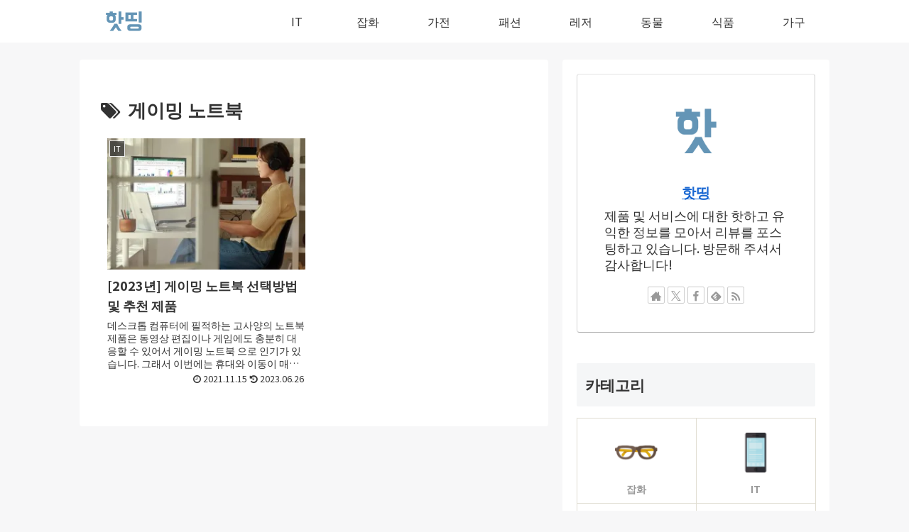

--- FILE ---
content_type: text/html; charset=utf-8
request_url: https://www.google.com/recaptcha/api2/aframe
body_size: 267
content:
<!DOCTYPE HTML><html><head><meta http-equiv="content-type" content="text/html; charset=UTF-8"></head><body><script nonce="VXa3od8AcjWgExTul3M07Q">/** Anti-fraud and anti-abuse applications only. See google.com/recaptcha */ try{var clients={'sodar':'https://pagead2.googlesyndication.com/pagead/sodar?'};window.addEventListener("message",function(a){try{if(a.source===window.parent){var b=JSON.parse(a.data);var c=clients[b['id']];if(c){var d=document.createElement('img');d.src=c+b['params']+'&rc='+(localStorage.getItem("rc::a")?sessionStorage.getItem("rc::b"):"");window.document.body.appendChild(d);sessionStorage.setItem("rc::e",parseInt(sessionStorage.getItem("rc::e")||0)+1);localStorage.setItem("rc::h",'1768880492524');}}}catch(b){}});window.parent.postMessage("_grecaptcha_ready", "*");}catch(b){}</script></body></html>